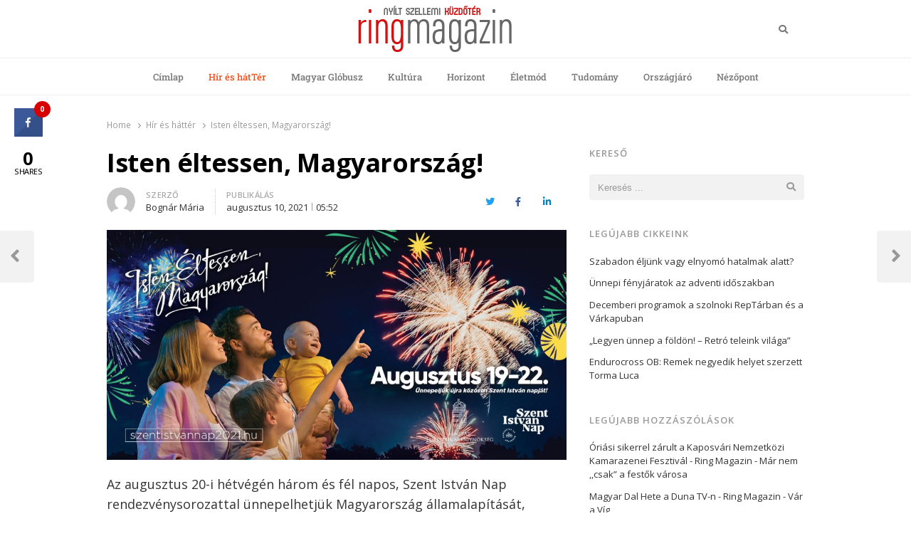

--- FILE ---
content_type: text/html; charset=utf-8
request_url: https://www.google.com/recaptcha/api2/aframe
body_size: 268
content:
<!DOCTYPE HTML><html><head><meta http-equiv="content-type" content="text/html; charset=UTF-8"></head><body><script nonce="HBA9amIwyYiPBeoMUnz8NQ">/** Anti-fraud and anti-abuse applications only. See google.com/recaptcha */ try{var clients={'sodar':'https://pagead2.googlesyndication.com/pagead/sodar?'};window.addEventListener("message",function(a){try{if(a.source===window.parent){var b=JSON.parse(a.data);var c=clients[b['id']];if(c){var d=document.createElement('img');d.src=c+b['params']+'&rc='+(localStorage.getItem("rc::a")?sessionStorage.getItem("rc::b"):"");window.document.body.appendChild(d);sessionStorage.setItem("rc::e",parseInt(sessionStorage.getItem("rc::e")||0)+1);localStorage.setItem("rc::h",'1768907353716');}}}catch(b){}});window.parent.postMessage("_grecaptcha_ready", "*");}catch(b){}</script></body></html>